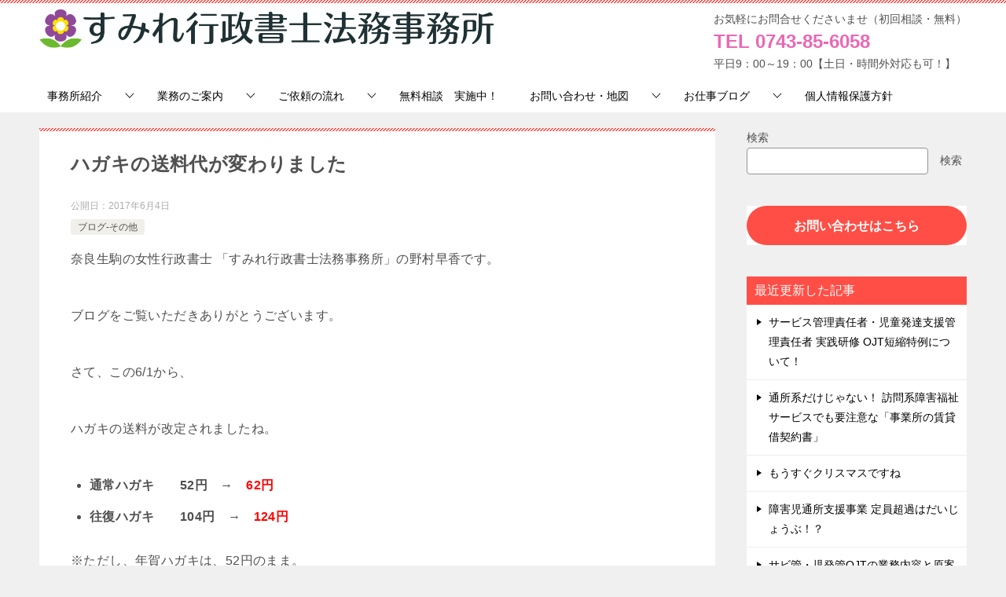

--- FILE ---
content_type: text/html; charset=UTF-8
request_url: https://sumire-houmu.com/others/hagakisouryou
body_size: 67036
content:
<!doctype html>
<html dir="ltr" lang="ja"
	prefix="og: https://ogp.me/ns#"  class="col2 layout-footer-show">
<head>
	<meta charset="UTF-8">
	<meta name="viewport" content="width=device-width, initial-scale=1">
	<link rel="profile" href="http://gmpg.org/xfn/11">

	<title>ハガキの送料代が変わりました | すみれ行政書士法務事務所｜奈良｜生駒市の相続・遺言・任意後見・会社設立 行政書士</title>

		<!-- All in One SEO 4.4.1 - aioseo.com -->
		<meta name="description" content="さて、この6/1から、 ハガキの送料が改定されましたね。 •通常ハガキ 52円 → 62円 •往復ハガキ 104円 → 124円 ※ただし、年賀ハガキは、52円のまま。 私は、メールより、アナログ的なハガキ・手紙が好きなので、 気をつけないといけません！！！" />
		<meta name="robots" content="max-image-preview:large" />
		<link rel="canonical" href="https://sumire-houmu.com/others/hagakisouryou/　" />
		<meta name="generator" content="All in One SEO (AIOSEO) 4.4.1" />
		<meta property="og:locale" content="ja_JP" />
		<meta property="og:site_name" content="すみれ行政書士法務事務所｜奈良｜生駒市の相続・遺言・任意後見・会社設立　行政書士 | 奈良｜生駒市の相続・遺言・任意後見・会社設立　行政書士奈良県生駒市の行政書士　【初回相談無料です】相続・遺言書・任意後見といった中高齢者の方の法的サポートから、会社設立・法人設立・会計記帳代行といった事業主様の起業・会計事務・法務サポートまで、身近な法務サポーターとして支援いたします。" />
		<meta property="og:type" content="article" />
		<meta property="og:title" content="ハガキの送料代が変わりました | すみれ行政書士法務事務所｜奈良｜生駒市の相続・遺言・任意後見・会社設立 行政書士" />
		<meta property="og:description" content="さて、この6/1から、 ハガキの送料が改定されましたね。 •通常ハガキ 52円 → 62円 •往復ハガキ 104円 → 124円 ※ただし、年賀ハガキは、52円のまま。 私は、メールより、アナログ的なハガキ・手紙が好きなので、 気をつけないといけません！！！" />
		<meta property="og:url" content="https://sumire-houmu.com/others/hagakisouryou/　" />
		<meta property="og:image" content="https://sumire-houmu.com/wp-content/uploads/2024/05/花屋号ロゴ画像.jpg" />
		<meta property="og:image:secure_url" content="https://sumire-houmu.com/wp-content/uploads/2024/05/花屋号ロゴ画像.jpg" />
		<meta property="article:published_time" content="2017-06-04T12:58:12+00:00" />
		<meta property="article:modified_time" content="2017-06-04T12:58:12+00:00" />
		<meta name="twitter:card" content="summary_large_image" />
		<meta name="twitter:title" content="ハガキの送料代が変わりました | すみれ行政書士法務事務所｜奈良｜生駒市の相続・遺言・任意後見・会社設立 行政書士" />
		<meta name="twitter:description" content="さて、この6/1から、 ハガキの送料が改定されましたね。 •通常ハガキ 52円 → 62円 •往復ハガキ 104円 → 124円 ※ただし、年賀ハガキは、52円のまま。 私は、メールより、アナログ的なハガキ・手紙が好きなので、 気をつけないといけません！！！" />
		<meta name="twitter:image" content="https://sumire-houmu.com/wp-content/uploads/2024/05/花屋号ロゴ画像.jpg" />
		<script type="application/ld+json" class="aioseo-schema">
			{"@context":"https:\/\/schema.org","@graph":[{"@type":"Article","@id":"https:\/\/sumire-houmu.com\/others\/hagakisouryou\/\u3000#article","name":"\u30cf\u30ac\u30ad\u306e\u9001\u6599\u4ee3\u304c\u5909\u308f\u308a\u307e\u3057\u305f | \u3059\u307f\u308c\u884c\u653f\u66f8\u58eb\u6cd5\u52d9\u4e8b\u52d9\u6240\uff5c\u5948\u826f\uff5c\u751f\u99d2\u5e02\u306e\u76f8\u7d9a\u30fb\u907a\u8a00\u30fb\u4efb\u610f\u5f8c\u898b\u30fb\u4f1a\u793e\u8a2d\u7acb \u884c\u653f\u66f8\u58eb","headline":"\u30cf\u30ac\u30ad\u306e\u9001\u6599\u4ee3\u304c\u5909\u308f\u308a\u307e\u3057\u305f","author":{"@id":"https:\/\/sumire-houmu.com\/author\/sumire-houmu#author"},"publisher":{"@id":"https:\/\/sumire-houmu.com\/#organization"},"image":{"@type":"ImageObject","url":"https:\/\/sumire-houmu.com\/wp-content\/uploads\/2024\/05\/\u82b1\u5c4b\u53f7\u30ed\u30b4\u753b\u50cf.jpg","@id":"https:\/\/sumire-houmu.com\/#articleImage","width":2186,"height":184},"datePublished":"2017-06-04T12:58:12+09:00","dateModified":"2017-06-04T12:58:12+09:00","inLanguage":"ja","mainEntityOfPage":{"@id":"https:\/\/sumire-houmu.com\/others\/hagakisouryou\/\u3000#webpage"},"isPartOf":{"@id":"https:\/\/sumire-houmu.com\/others\/hagakisouryou\/\u3000#webpage"},"articleSection":"\u30d6\u30ed\u30b0-\u305d\u306e\u4ed6"},{"@type":"BreadcrumbList","@id":"https:\/\/sumire-houmu.com\/others\/hagakisouryou\/\u3000#breadcrumblist","itemListElement":[{"@type":"ListItem","@id":"https:\/\/sumire-houmu.com\/#listItem","position":1,"item":{"@type":"WebPage","@id":"https:\/\/sumire-houmu.com\/","name":"\u30db\u30fc\u30e0","description":"\u76f8\u7d9a\u30fb\u907a\u8a00\u30fb\u4efb\u610f\u5f8c\u898b \u8a73\u3057\u304f\u306f\u3053\u3061\u3089 \u6cd5\u4eba\u8a2d\u7acb\u30fb\u8a18\u5e33\u4ee3\u884c \u8a73\u3057\u304f\u306f\u3053\u3061\u3089 \u8a31\u8a8d\u53ef\u7533\u8acb \u8a73\u3057\u304f\u306f\u3053\u3061\u3089 \u304a\u77e5\u3089\u305b","url":"https:\/\/sumire-houmu.com\/"},"nextItem":"https:\/\/sumire-houmu.com\/category\/others#listItem"},{"@type":"ListItem","@id":"https:\/\/sumire-houmu.com\/category\/others#listItem","position":2,"item":{"@type":"WebPage","@id":"https:\/\/sumire-houmu.com\/category\/others","name":"\u30d6\u30ed\u30b0-\u305d\u306e\u4ed6","description":"\u3055\u3066\u3001\u3053\u306e6\/1\u304b\u3089\u3001 \u30cf\u30ac\u30ad\u306e\u9001\u6599\u304c\u6539\u5b9a\u3055\u308c\u307e\u3057\u305f\u306d\u3002 \u2022\u901a\u5e38\u30cf\u30ac\u30ad 52\u5186 \u2192 62\u5186 \u2022\u5f80\u5fa9\u30cf\u30ac\u30ad 104\u5186 \u2192 124\u5186 \u203b\u305f\u3060\u3057\u3001\u5e74\u8cc0\u30cf\u30ac\u30ad\u306f\u300152\u5186\u306e\u307e\u307e\u3002 \u79c1\u306f\u3001\u30e1\u30fc\u30eb\u3088\u308a\u3001\u30a2\u30ca\u30ed\u30b0\u7684\u306a\u30cf\u30ac\u30ad\u30fb\u624b\u7d19\u304c\u597d\u304d\u306a\u306e\u3067\u3001 \u6c17\u3092\u3064\u3051\u306a\u3044\u3068\u3044\u3051\u307e\u305b\u3093\uff01\uff01\uff01","url":"https:\/\/sumire-houmu.com\/category\/others"},"nextItem":"https:\/\/sumire-houmu.com\/others\/hagakisouryou\/#listItem","previousItem":"https:\/\/sumire-houmu.com\/#listItem"},{"@type":"ListItem","@id":"https:\/\/sumire-houmu.com\/others\/hagakisouryou\/#listItem","position":3,"item":{"@type":"WebPage","@id":"https:\/\/sumire-houmu.com\/others\/hagakisouryou\/","name":"\u30cf\u30ac\u30ad\u306e\u9001\u6599\u4ee3\u304c\u5909\u308f\u308a\u307e\u3057\u305f","description":"\u3055\u3066\u3001\u3053\u306e6\/1\u304b\u3089\u3001 \u30cf\u30ac\u30ad\u306e\u9001\u6599\u304c\u6539\u5b9a\u3055\u308c\u307e\u3057\u305f\u306d\u3002 \u2022\u901a\u5e38\u30cf\u30ac\u30ad 52\u5186 \u2192 62\u5186 \u2022\u5f80\u5fa9\u30cf\u30ac\u30ad 104\u5186 \u2192 124\u5186 \u203b\u305f\u3060\u3057\u3001\u5e74\u8cc0\u30cf\u30ac\u30ad\u306f\u300152\u5186\u306e\u307e\u307e\u3002 \u79c1\u306f\u3001\u30e1\u30fc\u30eb\u3088\u308a\u3001\u30a2\u30ca\u30ed\u30b0\u7684\u306a\u30cf\u30ac\u30ad\u30fb\u624b\u7d19\u304c\u597d\u304d\u306a\u306e\u3067\u3001 \u6c17\u3092\u3064\u3051\u306a\u3044\u3068\u3044\u3051\u307e\u305b\u3093\uff01\uff01\uff01","url":"https:\/\/sumire-houmu.com\/others\/hagakisouryou\/"},"previousItem":"https:\/\/sumire-houmu.com\/category\/others#listItem"}]},{"@type":"Organization","@id":"https:\/\/sumire-houmu.com\/#organization","name":"\u3059\u307f\u308c\u884c\u653f\u66f8\u58eb\u6cd5\u52d9\u4e8b\u52d9\u6240\uff5c\u5948\u826f\uff5c\u751f\u99d2\u5e02\u306e\u76f8\u7d9a\u30fb\u907a\u8a00\u30fb\u4efb\u610f\u5f8c\u898b\u30fb\u4f1a\u793e\u8a2d\u7acb\u3000\u884c\u653f\u66f8\u58eb","url":"https:\/\/sumire-houmu.com\/","logo":{"@type":"ImageObject","url":"https:\/\/sumire-houmu.com\/wp-content\/uploads\/2024\/05\/\u82b1\u5c4b\u53f7\u30ed\u30b4\u753b\u50cf.jpg","@id":"https:\/\/sumire-houmu.com\/#organizationLogo","width":2186,"height":184},"image":{"@id":"https:\/\/sumire-houmu.com\/#organizationLogo"}},{"@type":"Person","@id":"https:\/\/sumire-houmu.com\/author\/sumire-houmu#author","url":"https:\/\/sumire-houmu.com\/author\/sumire-houmu","name":"sumire-houmu","image":{"@type":"ImageObject","@id":"https:\/\/sumire-houmu.com\/others\/hagakisouryou\/\u3000#authorImage","url":"https:\/\/secure.gravatar.com\/avatar\/868d4293c9026895d967d05faa7994a9?s=96&d=mm&r=g","width":96,"height":96,"caption":"sumire-houmu"}},{"@type":"WebPage","@id":"https:\/\/sumire-houmu.com\/others\/hagakisouryou\/\u3000#webpage","url":"https:\/\/sumire-houmu.com\/others\/hagakisouryou\/\u3000","name":"\u30cf\u30ac\u30ad\u306e\u9001\u6599\u4ee3\u304c\u5909\u308f\u308a\u307e\u3057\u305f | \u3059\u307f\u308c\u884c\u653f\u66f8\u58eb\u6cd5\u52d9\u4e8b\u52d9\u6240\uff5c\u5948\u826f\uff5c\u751f\u99d2\u5e02\u306e\u76f8\u7d9a\u30fb\u907a\u8a00\u30fb\u4efb\u610f\u5f8c\u898b\u30fb\u4f1a\u793e\u8a2d\u7acb \u884c\u653f\u66f8\u58eb","description":"\u3055\u3066\u3001\u3053\u306e6\/1\u304b\u3089\u3001 \u30cf\u30ac\u30ad\u306e\u9001\u6599\u304c\u6539\u5b9a\u3055\u308c\u307e\u3057\u305f\u306d\u3002 \u2022\u901a\u5e38\u30cf\u30ac\u30ad 52\u5186 \u2192 62\u5186 \u2022\u5f80\u5fa9\u30cf\u30ac\u30ad 104\u5186 \u2192 124\u5186 \u203b\u305f\u3060\u3057\u3001\u5e74\u8cc0\u30cf\u30ac\u30ad\u306f\u300152\u5186\u306e\u307e\u307e\u3002 \u79c1\u306f\u3001\u30e1\u30fc\u30eb\u3088\u308a\u3001\u30a2\u30ca\u30ed\u30b0\u7684\u306a\u30cf\u30ac\u30ad\u30fb\u624b\u7d19\u304c\u597d\u304d\u306a\u306e\u3067\u3001 \u6c17\u3092\u3064\u3051\u306a\u3044\u3068\u3044\u3051\u307e\u305b\u3093\uff01\uff01\uff01","inLanguage":"ja","isPartOf":{"@id":"https:\/\/sumire-houmu.com\/#website"},"breadcrumb":{"@id":"https:\/\/sumire-houmu.com\/others\/hagakisouryou\/\u3000#breadcrumblist"},"author":{"@id":"https:\/\/sumire-houmu.com\/author\/sumire-houmu#author"},"creator":{"@id":"https:\/\/sumire-houmu.com\/author\/sumire-houmu#author"},"datePublished":"2017-06-04T12:58:12+09:00","dateModified":"2017-06-04T12:58:12+09:00"},{"@type":"WebSite","@id":"https:\/\/sumire-houmu.com\/#website","url":"https:\/\/sumire-houmu.com\/","name":"\u3059\u307f\u308c\u884c\u653f\u66f8\u58eb\u6cd5\u52d9\u4e8b\u52d9\u6240\uff5c\u5948\u826f\uff5c\u751f\u99d2\u5e02\u306e\u76f8\u7d9a\u30fb\u907a\u8a00\u30fb\u4efb\u610f\u5f8c\u898b\u30fb\u4f1a\u793e\u8a2d\u7acb\u3000\u884c\u653f\u66f8\u58eb","description":"\u5948\u826f\uff5c\u751f\u99d2\u5e02\u306e\u76f8\u7d9a\u30fb\u907a\u8a00\u30fb\u4efb\u610f\u5f8c\u898b\u30fb\u4f1a\u793e\u8a2d\u7acb\u3000\u884c\u653f\u66f8\u58eb\u5948\u826f\u770c\u751f\u99d2\u5e02\u306e\u884c\u653f\u66f8\u58eb\u3000\u3010\u521d\u56de\u76f8\u8ac7\u7121\u6599\u3067\u3059\u3011\u76f8\u7d9a\u30fb\u907a\u8a00\u66f8\u30fb\u4efb\u610f\u5f8c\u898b\u3068\u3044\u3063\u305f\u4e2d\u9ad8\u9f62\u8005\u306e\u65b9\u306e\u6cd5\u7684\u30b5\u30dd\u30fc\u30c8\u304b\u3089\u3001\u4f1a\u793e\u8a2d\u7acb\u30fb\u6cd5\u4eba\u8a2d\u7acb\u30fb\u4f1a\u8a08\u8a18\u5e33\u4ee3\u884c\u3068\u3044\u3063\u305f\u4e8b\u696d\u4e3b\u69d8\u306e\u8d77\u696d\u30fb\u4f1a\u8a08\u4e8b\u52d9\u30fb\u6cd5\u52d9\u30b5\u30dd\u30fc\u30c8\u307e\u3067\u3001\u8eab\u8fd1\u306a\u6cd5\u52d9\u30b5\u30dd\u30fc\u30bf\u30fc\u3068\u3057\u3066\u652f\u63f4\u3044\u305f\u3057\u307e\u3059\u3002","inLanguage":"ja","publisher":{"@id":"https:\/\/sumire-houmu.com\/#organization"}}]}
		</script>
		<!-- All in One SEO -->

	<script>
		var shf = 1;
		var lso = 1;
		var ajaxurl = 'https://sumire-houmu.com/wp-admin/admin-ajax.php';
		var sns_cnt = false;
				var slider_pause_time = 3000;
			</script>
	<link rel="alternate" type="application/rss+xml" title="すみれ行政書士法務事務所｜奈良｜生駒市の相続・遺言・任意後見・会社設立　行政書士 &raquo; フィード" href="https://sumire-houmu.com/feed" />
<link rel="alternate" type="application/rss+xml" title="すみれ行政書士法務事務所｜奈良｜生駒市の相続・遺言・任意後見・会社設立　行政書士 &raquo; コメントフィード" href="https://sumire-houmu.com/comments/feed" />
<link rel="alternate" type="application/rss+xml" title="すみれ行政書士法務事務所｜奈良｜生駒市の相続・遺言・任意後見・会社設立　行政書士 &raquo; ハガキの送料代が変わりました のコメントのフィード" href="https://sumire-houmu.com/others/hagakisouryou/　/feed" />
<script type="text/javascript">
window._wpemojiSettings = {"baseUrl":"https:\/\/s.w.org\/images\/core\/emoji\/14.0.0\/72x72\/","ext":".png","svgUrl":"https:\/\/s.w.org\/images\/core\/emoji\/14.0.0\/svg\/","svgExt":".svg","source":{"concatemoji":"https:\/\/sumire-houmu.com\/wp-includes\/js\/wp-emoji-release.min.js?ver=6.2.8"}};
/*! This file is auto-generated */
!function(e,a,t){var n,r,o,i=a.createElement("canvas"),p=i.getContext&&i.getContext("2d");function s(e,t){p.clearRect(0,0,i.width,i.height),p.fillText(e,0,0);e=i.toDataURL();return p.clearRect(0,0,i.width,i.height),p.fillText(t,0,0),e===i.toDataURL()}function c(e){var t=a.createElement("script");t.src=e,t.defer=t.type="text/javascript",a.getElementsByTagName("head")[0].appendChild(t)}for(o=Array("flag","emoji"),t.supports={everything:!0,everythingExceptFlag:!0},r=0;r<o.length;r++)t.supports[o[r]]=function(e){if(p&&p.fillText)switch(p.textBaseline="top",p.font="600 32px Arial",e){case"flag":return s("\ud83c\udff3\ufe0f\u200d\u26a7\ufe0f","\ud83c\udff3\ufe0f\u200b\u26a7\ufe0f")?!1:!s("\ud83c\uddfa\ud83c\uddf3","\ud83c\uddfa\u200b\ud83c\uddf3")&&!s("\ud83c\udff4\udb40\udc67\udb40\udc62\udb40\udc65\udb40\udc6e\udb40\udc67\udb40\udc7f","\ud83c\udff4\u200b\udb40\udc67\u200b\udb40\udc62\u200b\udb40\udc65\u200b\udb40\udc6e\u200b\udb40\udc67\u200b\udb40\udc7f");case"emoji":return!s("\ud83e\udef1\ud83c\udffb\u200d\ud83e\udef2\ud83c\udfff","\ud83e\udef1\ud83c\udffb\u200b\ud83e\udef2\ud83c\udfff")}return!1}(o[r]),t.supports.everything=t.supports.everything&&t.supports[o[r]],"flag"!==o[r]&&(t.supports.everythingExceptFlag=t.supports.everythingExceptFlag&&t.supports[o[r]]);t.supports.everythingExceptFlag=t.supports.everythingExceptFlag&&!t.supports.flag,t.DOMReady=!1,t.readyCallback=function(){t.DOMReady=!0},t.supports.everything||(n=function(){t.readyCallback()},a.addEventListener?(a.addEventListener("DOMContentLoaded",n,!1),e.addEventListener("load",n,!1)):(e.attachEvent("onload",n),a.attachEvent("onreadystatechange",function(){"complete"===a.readyState&&t.readyCallback()})),(e=t.source||{}).concatemoji?c(e.concatemoji):e.wpemoji&&e.twemoji&&(c(e.twemoji),c(e.wpemoji)))}(window,document,window._wpemojiSettings);
</script>
<style type="text/css">
img.wp-smiley,
img.emoji {
	display: inline !important;
	border: none !important;
	box-shadow: none !important;
	height: 1em !important;
	width: 1em !important;
	margin: 0 0.07em !important;
	vertical-align: -0.1em !important;
	background: none !important;
	padding: 0 !important;
}
</style>
	<link rel='stylesheet' id='wp-block-library-css' href='https://sumire-houmu.com/wp-includes/css/dist/block-library/style.min.css?ver=6.2.8' type='text/css' media='all' />
<link rel='stylesheet' id='classic-theme-styles-css' href='https://sumire-houmu.com/wp-includes/css/classic-themes.min.css?ver=6.2.8' type='text/css' media='all' />
<style id='global-styles-inline-css' type='text/css'>
body{--wp--preset--color--black: #000000;--wp--preset--color--cyan-bluish-gray: #abb8c3;--wp--preset--color--white: #ffffff;--wp--preset--color--pale-pink: #f78da7;--wp--preset--color--vivid-red: #cf2e2e;--wp--preset--color--luminous-vivid-orange: #ff6900;--wp--preset--color--luminous-vivid-amber: #fcb900;--wp--preset--color--light-green-cyan: #7bdcb5;--wp--preset--color--vivid-green-cyan: #00d084;--wp--preset--color--pale-cyan-blue: #8ed1fc;--wp--preset--color--vivid-cyan-blue: #0693e3;--wp--preset--color--vivid-purple: #9b51e0;--wp--preset--gradient--vivid-cyan-blue-to-vivid-purple: linear-gradient(135deg,rgba(6,147,227,1) 0%,rgb(155,81,224) 100%);--wp--preset--gradient--light-green-cyan-to-vivid-green-cyan: linear-gradient(135deg,rgb(122,220,180) 0%,rgb(0,208,130) 100%);--wp--preset--gradient--luminous-vivid-amber-to-luminous-vivid-orange: linear-gradient(135deg,rgba(252,185,0,1) 0%,rgba(255,105,0,1) 100%);--wp--preset--gradient--luminous-vivid-orange-to-vivid-red: linear-gradient(135deg,rgba(255,105,0,1) 0%,rgb(207,46,46) 100%);--wp--preset--gradient--very-light-gray-to-cyan-bluish-gray: linear-gradient(135deg,rgb(238,238,238) 0%,rgb(169,184,195) 100%);--wp--preset--gradient--cool-to-warm-spectrum: linear-gradient(135deg,rgb(74,234,220) 0%,rgb(151,120,209) 20%,rgb(207,42,186) 40%,rgb(238,44,130) 60%,rgb(251,105,98) 80%,rgb(254,248,76) 100%);--wp--preset--gradient--blush-light-purple: linear-gradient(135deg,rgb(255,206,236) 0%,rgb(152,150,240) 100%);--wp--preset--gradient--blush-bordeaux: linear-gradient(135deg,rgb(254,205,165) 0%,rgb(254,45,45) 50%,rgb(107,0,62) 100%);--wp--preset--gradient--luminous-dusk: linear-gradient(135deg,rgb(255,203,112) 0%,rgb(199,81,192) 50%,rgb(65,88,208) 100%);--wp--preset--gradient--pale-ocean: linear-gradient(135deg,rgb(255,245,203) 0%,rgb(182,227,212) 50%,rgb(51,167,181) 100%);--wp--preset--gradient--electric-grass: linear-gradient(135deg,rgb(202,248,128) 0%,rgb(113,206,126) 100%);--wp--preset--gradient--midnight: linear-gradient(135deg,rgb(2,3,129) 0%,rgb(40,116,252) 100%);--wp--preset--duotone--dark-grayscale: url('#wp-duotone-dark-grayscale');--wp--preset--duotone--grayscale: url('#wp-duotone-grayscale');--wp--preset--duotone--purple-yellow: url('#wp-duotone-purple-yellow');--wp--preset--duotone--blue-red: url('#wp-duotone-blue-red');--wp--preset--duotone--midnight: url('#wp-duotone-midnight');--wp--preset--duotone--magenta-yellow: url('#wp-duotone-magenta-yellow');--wp--preset--duotone--purple-green: url('#wp-duotone-purple-green');--wp--preset--duotone--blue-orange: url('#wp-duotone-blue-orange');--wp--preset--font-size--small: 13px;--wp--preset--font-size--medium: 20px;--wp--preset--font-size--large: 36px;--wp--preset--font-size--x-large: 42px;--wp--preset--spacing--20: 0.44rem;--wp--preset--spacing--30: 0.67rem;--wp--preset--spacing--40: 1rem;--wp--preset--spacing--50: 1.5rem;--wp--preset--spacing--60: 2.25rem;--wp--preset--spacing--70: 3.38rem;--wp--preset--spacing--80: 5.06rem;--wp--preset--shadow--natural: 6px 6px 9px rgba(0, 0, 0, 0.2);--wp--preset--shadow--deep: 12px 12px 50px rgba(0, 0, 0, 0.4);--wp--preset--shadow--sharp: 6px 6px 0px rgba(0, 0, 0, 0.2);--wp--preset--shadow--outlined: 6px 6px 0px -3px rgba(255, 255, 255, 1), 6px 6px rgba(0, 0, 0, 1);--wp--preset--shadow--crisp: 6px 6px 0px rgba(0, 0, 0, 1);}:where(.is-layout-flex){gap: 0.5em;}body .is-layout-flow > .alignleft{float: left;margin-inline-start: 0;margin-inline-end: 2em;}body .is-layout-flow > .alignright{float: right;margin-inline-start: 2em;margin-inline-end: 0;}body .is-layout-flow > .aligncenter{margin-left: auto !important;margin-right: auto !important;}body .is-layout-constrained > .alignleft{float: left;margin-inline-start: 0;margin-inline-end: 2em;}body .is-layout-constrained > .alignright{float: right;margin-inline-start: 2em;margin-inline-end: 0;}body .is-layout-constrained > .aligncenter{margin-left: auto !important;margin-right: auto !important;}body .is-layout-constrained > :where(:not(.alignleft):not(.alignright):not(.alignfull)){max-width: var(--wp--style--global--content-size);margin-left: auto !important;margin-right: auto !important;}body .is-layout-constrained > .alignwide{max-width: var(--wp--style--global--wide-size);}body .is-layout-flex{display: flex;}body .is-layout-flex{flex-wrap: wrap;align-items: center;}body .is-layout-flex > *{margin: 0;}:where(.wp-block-columns.is-layout-flex){gap: 2em;}.has-black-color{color: var(--wp--preset--color--black) !important;}.has-cyan-bluish-gray-color{color: var(--wp--preset--color--cyan-bluish-gray) !important;}.has-white-color{color: var(--wp--preset--color--white) !important;}.has-pale-pink-color{color: var(--wp--preset--color--pale-pink) !important;}.has-vivid-red-color{color: var(--wp--preset--color--vivid-red) !important;}.has-luminous-vivid-orange-color{color: var(--wp--preset--color--luminous-vivid-orange) !important;}.has-luminous-vivid-amber-color{color: var(--wp--preset--color--luminous-vivid-amber) !important;}.has-light-green-cyan-color{color: var(--wp--preset--color--light-green-cyan) !important;}.has-vivid-green-cyan-color{color: var(--wp--preset--color--vivid-green-cyan) !important;}.has-pale-cyan-blue-color{color: var(--wp--preset--color--pale-cyan-blue) !important;}.has-vivid-cyan-blue-color{color: var(--wp--preset--color--vivid-cyan-blue) !important;}.has-vivid-purple-color{color: var(--wp--preset--color--vivid-purple) !important;}.has-black-background-color{background-color: var(--wp--preset--color--black) !important;}.has-cyan-bluish-gray-background-color{background-color: var(--wp--preset--color--cyan-bluish-gray) !important;}.has-white-background-color{background-color: var(--wp--preset--color--white) !important;}.has-pale-pink-background-color{background-color: var(--wp--preset--color--pale-pink) !important;}.has-vivid-red-background-color{background-color: var(--wp--preset--color--vivid-red) !important;}.has-luminous-vivid-orange-background-color{background-color: var(--wp--preset--color--luminous-vivid-orange) !important;}.has-luminous-vivid-amber-background-color{background-color: var(--wp--preset--color--luminous-vivid-amber) !important;}.has-light-green-cyan-background-color{background-color: var(--wp--preset--color--light-green-cyan) !important;}.has-vivid-green-cyan-background-color{background-color: var(--wp--preset--color--vivid-green-cyan) !important;}.has-pale-cyan-blue-background-color{background-color: var(--wp--preset--color--pale-cyan-blue) !important;}.has-vivid-cyan-blue-background-color{background-color: var(--wp--preset--color--vivid-cyan-blue) !important;}.has-vivid-purple-background-color{background-color: var(--wp--preset--color--vivid-purple) !important;}.has-black-border-color{border-color: var(--wp--preset--color--black) !important;}.has-cyan-bluish-gray-border-color{border-color: var(--wp--preset--color--cyan-bluish-gray) !important;}.has-white-border-color{border-color: var(--wp--preset--color--white) !important;}.has-pale-pink-border-color{border-color: var(--wp--preset--color--pale-pink) !important;}.has-vivid-red-border-color{border-color: var(--wp--preset--color--vivid-red) !important;}.has-luminous-vivid-orange-border-color{border-color: var(--wp--preset--color--luminous-vivid-orange) !important;}.has-luminous-vivid-amber-border-color{border-color: var(--wp--preset--color--luminous-vivid-amber) !important;}.has-light-green-cyan-border-color{border-color: var(--wp--preset--color--light-green-cyan) !important;}.has-vivid-green-cyan-border-color{border-color: var(--wp--preset--color--vivid-green-cyan) !important;}.has-pale-cyan-blue-border-color{border-color: var(--wp--preset--color--pale-cyan-blue) !important;}.has-vivid-cyan-blue-border-color{border-color: var(--wp--preset--color--vivid-cyan-blue) !important;}.has-vivid-purple-border-color{border-color: var(--wp--preset--color--vivid-purple) !important;}.has-vivid-cyan-blue-to-vivid-purple-gradient-background{background: var(--wp--preset--gradient--vivid-cyan-blue-to-vivid-purple) !important;}.has-light-green-cyan-to-vivid-green-cyan-gradient-background{background: var(--wp--preset--gradient--light-green-cyan-to-vivid-green-cyan) !important;}.has-luminous-vivid-amber-to-luminous-vivid-orange-gradient-background{background: var(--wp--preset--gradient--luminous-vivid-amber-to-luminous-vivid-orange) !important;}.has-luminous-vivid-orange-to-vivid-red-gradient-background{background: var(--wp--preset--gradient--luminous-vivid-orange-to-vivid-red) !important;}.has-very-light-gray-to-cyan-bluish-gray-gradient-background{background: var(--wp--preset--gradient--very-light-gray-to-cyan-bluish-gray) !important;}.has-cool-to-warm-spectrum-gradient-background{background: var(--wp--preset--gradient--cool-to-warm-spectrum) !important;}.has-blush-light-purple-gradient-background{background: var(--wp--preset--gradient--blush-light-purple) !important;}.has-blush-bordeaux-gradient-background{background: var(--wp--preset--gradient--blush-bordeaux) !important;}.has-luminous-dusk-gradient-background{background: var(--wp--preset--gradient--luminous-dusk) !important;}.has-pale-ocean-gradient-background{background: var(--wp--preset--gradient--pale-ocean) !important;}.has-electric-grass-gradient-background{background: var(--wp--preset--gradient--electric-grass) !important;}.has-midnight-gradient-background{background: var(--wp--preset--gradient--midnight) !important;}.has-small-font-size{font-size: var(--wp--preset--font-size--small) !important;}.has-medium-font-size{font-size: var(--wp--preset--font-size--medium) !important;}.has-large-font-size{font-size: var(--wp--preset--font-size--large) !important;}.has-x-large-font-size{font-size: var(--wp--preset--font-size--x-large) !important;}
.wp-block-navigation a:where(:not(.wp-element-button)){color: inherit;}
:where(.wp-block-columns.is-layout-flex){gap: 2em;}
.wp-block-pullquote{font-size: 1.5em;line-height: 1.6;}
</style>
<link rel='stylesheet' id='contact-form-7-css' href='https://sumire-houmu.com/wp-content/plugins/contact-form-7/includes/css/styles.css?ver=5.8' type='text/css' media='all' />
<link rel='stylesheet' id='keni-style-css' href='https://sumire-houmu.com/wp-content/themes/keni8-child/style.css?ver=6.2.8' type='text/css' media='all' />
<link rel='stylesheet' id='keni_base-css' href='https://sumire-houmu.com/wp-content/themes/keni80_wp_standard_all_202305221251/base.css?ver=6.2.8' type='text/css' media='all' />
<link rel='stylesheet' id='keni-advanced-css' href='https://sumire-houmu.com/wp-content/themes/keni80_wp_standard_all_202305221251/advanced.css?ver=6.2.8' type='text/css' media='all' />
<link rel='stylesheet' id='my-keni_base-css' href='https://sumire-houmu.com/wp-content/themes/keni8-child/base.css?ver=6.2.8' type='text/css' media='all' />
<link rel='stylesheet' id='my-keni-advanced-css' href='https://sumire-houmu.com/wp-content/themes/keni8-child/advanced.css?ver=6.2.8' type='text/css' media='all' />
<link rel='stylesheet' id='tablepress-default-css' href='https://sumire-houmu.com/wp-content/plugins/tablepress/css/build/default.css?ver=2.1.5' type='text/css' media='all' />
<style id='keni_customized_css-inline-css' type='text/css'>
.color01{color: #e3504c;}.color02{color: #ff4e46;}.color03{color: #ffc9c7;}.color04{color: #fde7e7;}.color05{color: #ffeeee;}.color06{color: #ffe0de;}.color07{color: #ff4e46;}q{background: #ffe0de;}table:not(.review-table) thead th{border-color: #ff4e46;background-color: #ff4e46;}a:hover,a:active,a:focus{color: #e3504c;}.keni-header_wrap{background-image: linear-gradient(-45deg,#fff 25%,#ff4e46 25%, #ff4e46 50%,#fff 50%, #fff 75%,#ff4e46 75%, #ff4e46);}.keni-header_cont .header-mail .btn_header{color: #e3504c;}.site-title > a span{color: #e3504c;}.keni-breadcrumb-list li a:hover,.keni-breadcrumb-list li a:active,.keni-breadcrumb-list li a:focus{color: #e3504c;}.keni-section h1:not(.title_no-style){background-image: linear-gradient(-45deg,#fff 25%,#ff4e46 25%, #ff4e46 50%,#fff 50%, #fff 75%,#ff4e46 75%, #ff4e46);}.archive_title{background-image: linear-gradient(-45deg,#fff 25%,#ff4e46 25%, #ff4e46 50%,#fff 50%, #fff 75%,#ff4e46 75%, #ff4e46);} h2:not(.title_no-style){background: #ff4e46;}.profile-box-title {background: #ff4e46;}.keni-related-title {background: #ff4e46;}.comments-area h2 {background: #ff4e46;}h3:not(.title_no-style){border-top-color: #ff4e46;border-bottom-color: #ff4e46;color: #e3504c;}h4:not(.title_no-style){border-bottom-color: #ff4e46;color: #e3504c;}h5:not(.title_no-style){color: #e3504c;}.keni-section h1 a:hover,.keni-section h1 a:active,.keni-section h1 a:focus,.keni-section h3 a:hover,.keni-section h3 a:active,.keni-section h3 a:focus,.keni-section h4 a:hover,.keni-section h4 a:active,.keni-section h4 a:focus,.keni-section h5 a:hover,.keni-section h5 a:active,.keni-section h5 a:focus,.keni-section h6 a:hover,.keni-section h6 a:active,.keni-section h6 a:focus{color: #e3504c;}.keni-section .sub-section_title {background: #ff4e46;}[id^='block'].keni-section_wrap.widget_block .keni-section h2{background: #ff4e46;}.btn_style01{border-color: #e3504c;color: #e3504c;}.btn_style02{border-color: #e3504c;color: #e3504c;}.btn_style03{background: #ff4e46;}.entry-list .entry_title a:hover,.entry-list .entry_title a:active,.entry-list .entry_title a:focus{color: #e3504c;}.ently_read-more .btn{border-color: #e3504c;color: #e3504c;}.profile-box{background-color: #ffeeee;}.advance-billing-box_next-title{color: #ffc9c7;}.step-chart li:nth-child(2){background-color: #fde7e7;}.step-chart_style01 li:nth-child(2)::after,.step-chart_style02 li:nth-child(2)::after{border-top-color: #fde7e7;}.step-chart li:nth-child(3){background-color: #ffc9c7;}.step-chart_style01 li:nth-child(3)::after,.step-chart_style02 li:nth-child(3)::after{border-top-color: #ffc9c7;}.step-chart li:nth-child(4){background-color: #ff4e46;}.step-chart_style01 li:nth-child(4)::after,.step-chart_style02 li:nth-child(4)::after{border-top-color: #ff4e46;}.toc-area_inner .toc-area_list > li::before{background: #ff4e46;}.toc_title{color: #e3504c;}.list_style02 li::before{background: #ff4e46;}.dl_style02 dt{background: #ff4e46;}.dl_style02 dd{background: #fde7e7;}.accordion-list dt{background: #ff4e46;}.ranking-list .review_desc_title{color: #e3504c;}.review_desc{background-color: #ffeeee;}.item-box .item-box_title{color: #e3504c;}.item-box02{background-image: linear-gradient(-45deg,#fff 25%,#ff4e46 25%, #ff4e46 50%,#fff 50%, #fff 75%,#ff4e46 75%, #ff4e46);}.item-box02 .item-box_inner{background-color: #ffeeee;}.item-box02 .item-box_title{background-color: #ff4e46;}.item-box03 .item-box_title{background-color: #ff4e46;}.box_style01{background-image: linear-gradient(-45deg,#fff 25%,#ff4e46 25%, #ff4e46 50%,#fff 50%, #fff 75%,#ff4e46 75%, #ff4e46);}.box_style01 .box_inner{background-color: #ffeeee;}.box_style03{background: #ffeeee;}.box_style06{background-color: #ffeeee;}.cast-box{background-image: linear-gradient(-45deg,#fff 25%,#ff4e46 25%, #ff4e46 50%,#fff 50%, #fff 75%,#ff4e46 75%, #ff4e46);}.cast-box .cast_name,.cast-box_sub .cast_name{color: #e3504c;}.widget .cast-box_sub .cast-box_sub_title{background-image: linear-gradient(-45deg,#ff4e46 25%, #ff4e46 50%,#fff 50%, #fff 75%,#ff4e46 75%, #ff4e46);}.voice_styl02{background-color: #ffeeee;}.voice_styl03{background-image: linear-gradient(-45deg,#fff 25%,#ffeeee 25%, #ffeeee 50%,#fff 50%, #fff 75%,#ffeeee 75%, #ffeeee);}.voice-box .voice_title{color: #e3504c;}.chat_style02 .bubble{background-color: #ff4e46;}.chat_style02 .bubble .bubble_in{border-color: #ff4e46;}.related-entry-list .related-entry_title a:hover,.related-entry-list .related-entry_title a:active,.related-entry-list .related-entry_title a:focus{color: #e3504c;}.interval01 span{background-color: #ff4e46;}.interval02 span{background-color: #ff4e46;}.page-nav .current,.page-nav li a:hover,.page-nav li a:active,.page-nav li a:focus{background: #ff4e46;}.page-nav-bf .page-nav_next:hover,.page-nav-bf .page-nav_next:active,.page-nav-bf .page-nav_next:focus,.page-nav-bf .page-nav_prev:hover,.page-nav-bf .page-nav_prev:active,.page-nav-bf .page-nav_prev:focus{color: #e3504c;}.nav-links .nav-next a:hover, .nav-links .nav-next a:active, .nav-links .nav-next a:focus, .nav-links .nav-previous a:hover, .nav-links .nav-previous a:active, .nav-links .nav-previous a:focus {color: #e3504c; text-decoration: 'underline'; }.commentary-box .commentary-box_title{color: #ff4e46;}.calendar tfoot td a:hover,.calendar tfoot td a:active,.calendar tfoot td a:focus{color: #e3504c;}.form-mailmaga .form-mailmaga_title{color: #ff4e46;}.form-login .form-login_title{color: #ff4e46;}.form-login-item .form-login_title{color: #ff4e46;}.contact-box{background-image: linear-gradient(-45deg,#fff 25%, #ff4e46 25%, #ff4e46 50%,#fff 50%, #fff 75%,#ff4e46 75%, #ff4e46);}.contact-box_inner{background-color: #ffeeee;}.contact-box .contact-box-title{background-color: #ff4e46;}.contact-box_tel{color: #e3504c;}.widget_recent_entries .keni-section ul li a:hover,.widget_recent_entries .keni-section ul li a:active,.widget_recent_entries .keni-section ul li a:focus,.widget_archive .keni-section > ul li a:hover,.widget_archive .keni-section > ul li a:active,.widget_archive .keni-section > ul li a:focus,.widget_categories .keni-section > ul li a:hover,.widget_categories .keni-section > ul li a:active,.widget_categories .keni-section > ul li a:focus,.widget_nav_menu .keni-section ul li a:hover,.widget_nav_menu .keni-section ul li a:active,.widget_nav_menu .keni-section ul li a:focus{color: #e3504c;}.tagcloud a::before{color: #e3504c;}.widget_recent_entries_img .list_widget_recent_entries_img .widget_recent_entries_img_entry_title a:hover,.widget_recent_entries_img .list_widget_recent_entries_img .widget_recent_entries_img_entry_title a:active,.widget_recent_entries_img .list_widget_recent_entries_img .widget_recent_entries_img_entry_title a:focus{color: #e3504c;}.keni-link-card_title a:hover,.keni-link-card_title a:active,.keni-link-card_title a:focus{color: #e3504c;}@media (min-width : 768px){.keni-gnav_inner li a:hover,.keni-gnav_inner li a:active,.keni-gnav_inner li a:focus{border-bottom-color: #ff4e46;}.step-chart_style02 li:nth-child(2)::after{border-left-color: #fde7e7;}.step-chart_style02 li:nth-child(3)::after{border-left-color: #ffc9c7;}.step-chart_style02 li:nth-child(4)::after{border-left-color: #ff4e46;}.col1 .contact-box_tel{color: #e3504c;}.step-chart_style02 li:nth-child(1)::after,.step-chart_style02 li:nth-child(2)::after,.step-chart_style02 li:nth-child(3)::after,.step-chart_style02 li:nth-child(4)::after{border-top-color: transparent;}}@media (min-width : 920px){.contact-box_tel{color: #e3504c;}}
</style>
<link rel="canonical" href="https://sumire-houmu.com/others/hagakisouryou/　" />
<link rel="https://api.w.org/" href="https://sumire-houmu.com/wp-json/" /><link rel="alternate" type="application/json" href="https://sumire-houmu.com/wp-json/wp/v2/posts/1079" /><link rel="EditURI" type="application/rsd+xml" title="RSD" href="https://sumire-houmu.com/xmlrpc.php?rsd" />
<link rel='shortlink' href='https://sumire-houmu.com/?p=1079' />
<link rel="alternate" type="application/json+oembed" href="https://sumire-houmu.com/wp-json/oembed/1.0/embed?url=https%3A%2F%2Fsumire-houmu.com%2Fothers%2Fhagakisouryou%2F%E3%80%80" />
<link rel="alternate" type="text/xml+oembed" href="https://sumire-houmu.com/wp-json/oembed/1.0/embed?url=https%3A%2F%2Fsumire-houmu.com%2Fothers%2Fhagakisouryou%2F%E3%80%80&#038;format=xml" />
<meta name="description" content="奈良生駒の女性行政書士 「すみれ行政書士法務事務所」の野村早香です。 ブログをご覧いただきありがとうございます。 さて、この6/1から、 ハガキの送料が改定されましたね。 通常ハガキ　　52円　→　62円 往復ハガキ　　 …">
		<!--OGP-->
		<meta property="og:type" content="article" />
<meta property="og:url" content="https://sumire-houmu.com/others/hagakisouryou/　" />
		<meta property="og:title" content="ハガキの送料代が変わりました | すみれ行政書士法務事務所｜奈良｜生駒市の相続・遺言・任意後見・会社設立 行政書士"/>
		<meta property="og:description" content="奈良生駒の女性行政書士 「すみれ行政書士法務事務所」の野村早香です。 ブログをご覧いただきありがとうございます。 さて、この6/1から、 ハガキの送料が改定されましたね。 通常ハガキ　　52円　→　62円 往復ハガキ　　 …">
		<meta property="og:site_name" content="すみれ行政書士法務事務所｜奈良｜生駒市の相続・遺言・任意後見・会社設立　行政書士">
		<meta property="og:image" content="https://sumire-houmu.com/wp-content/themes/keni8-child/images/ogp-default.jpg">
					<meta property="og:image:type" content="image/jpeg">
						<meta property="og:image:width" content="540">
			<meta property="og:image:height" content="360">
					<meta property="og:locale" content="ja_JP">
				<!--OGP-->
		<link rel="icon" href="https://sumire-houmu.com/wp-content/uploads/2023/05/cropped-無題17_20230527185202-32x32.png" sizes="32x32" />
<link rel="icon" href="https://sumire-houmu.com/wp-content/uploads/2023/05/cropped-無題17_20230527185202-192x192.png" sizes="192x192" />
<link rel="apple-touch-icon" href="https://sumire-houmu.com/wp-content/uploads/2023/05/cropped-無題17_20230527185202-180x180.png" />
<meta name="msapplication-TileImage" content="https://sumire-houmu.com/wp-content/uploads/2023/05/cropped-無題17_20230527185202-270x270.png" />
		<style type="text/css" id="wp-custom-css">
			wp-block-button{
background-color:blue
}
		</style>
		</head>

<body class="post-template-default single single-post postid-1079 single-format-standard wp-custom-logo"><!--ページの属性-->

<div id="top" class="keni-container">

<!--▼▼ ヘッダー ▼▼-->
<div class="keni-header_wrap">
	<div class="keni-header_outer">
		
		<header class="keni-header keni-header_col1">
			<div class="keni-header_inner">

							<p class="site-title"><a href="https://sumire-houmu.com/" rel="home"><img src="https://sumire-houmu.com/wp-content/uploads/2024/05/花屋号ロゴ画像.jpg" alt="すみれ行政書士法務事務所｜奈良｜生駒市の相続・遺言・任意後見・会社設立　行政書士"width='2186' height='184'></a></p>
			
			<div class="keni-header_cont">
			<div><span style="font-size: 14px;">お気軽にお問合せくださいませ（初回相談・無料）</span><br>
<strong><span class="pink"><span style="font-size: 24px;">TEL 0743-85-6058</span></span></strong><br>
<span style="font-size: 14px;">平日9：00～19：00【土日・時間外対応も可！】</span></div>			</div>

			</div><!--keni-header_inner-->
		</header><!--keni-header-->	</div><!--keni-header_outer-->
</div><!--keni-header_wrap-->
<!--▲▲ ヘッダー ▲▲-->

<div id="click-space"></div>

<!--▼▼ グローバルナビ ▼▼-->
<div class="keni-gnav_wrap">
	<div class="keni-gnav_outer">
		<nav class="keni-gnav">
			<div class="keni-gnav_inner">

				<ul id="menu" class="keni-gnav_cont">
				<li id="menu-item-159" class="menu-item menu-item-type-post_type menu-item-object-page menu-item-has-children menu-item-159"><a href="https://sumire-houmu.com/office">事務所紹介</a>
<ul class="sub-menu">
	<li id="menu-item-260" class="menu-item menu-item-type-post_type menu-item-object-page menu-item-260"><a href="https://sumire-houmu.com/office/officeprofile">事務所概要・事務所紹介</a></li>
	<li id="menu-item-164" class="menu-item menu-item-type-post_type menu-item-object-page menu-item-164"><a href="https://sumire-houmu.com/office/principles">事務所理念・方針</a></li>
	<li id="menu-item-163" class="menu-item menu-item-type-post_type menu-item-object-page menu-item-163"><a href="https://sumire-houmu.com/office/introduction">代表紹介</a></li>
</ul>
</li>
<li id="menu-item-154" class="menu-item menu-item-type-post_type menu-item-object-page menu-item-has-children menu-item-154"><a href="https://sumire-houmu.com/service">業務のご案内</a>
<ul class="sub-menu">
	<li id="menu-item-1817" class="menu-item menu-item-type-post_type menu-item-object-page menu-item-1817"><a href="https://sumire-houmu.com/service/narasyougaihukusi">奈良の障害福祉事業のことならお任せください</a></li>
	<li id="menu-item-1819" class="menu-item menu-item-type-post_type menu-item-object-page menu-item-1819"><a href="https://sumire-houmu.com/service/houjinseturitu">法人設立</a></li>
	<li id="menu-item-1818" class="menu-item menu-item-type-post_type menu-item-object-page menu-item-1818"><a href="https://sumire-houmu.com/service/kaikeioutsourcing">会計をアウトソーシングするメリット</a></li>
</ul>
</li>
<li id="menu-item-157" class="menu-item menu-item-type-post_type menu-item-object-page menu-item-has-children menu-item-157"><a href="https://sumire-houmu.com/flow">ご依頼の流れ</a>
<ul class="sub-menu">
	<li id="menu-item-155" class="menu-item menu-item-type-post_type menu-item-object-page menu-item-155"><a href="https://sumire-houmu.com/fee">費用の目安</a></li>
</ul>
</li>
<li id="menu-item-1845" class="menu-item menu-item-type-post_type menu-item-object-page menu-item-1845"><a href="https://sumire-houmu.com/muryousoudan">無料相談　実施中！</a></li>
<li id="menu-item-158" class="menu-item menu-item-type-post_type menu-item-object-page menu-item-has-children menu-item-158"><a href="https://sumire-houmu.com/contact">お問い合わせ・地図</a>
<ul class="sub-menu">
	<li id="menu-item-160" class="menu-item menu-item-type-post_type menu-item-object-page menu-item-160"><a href="https://sumire-houmu.com/contact/access">事務所の場所</a></li>
	<li id="menu-item-161" class="menu-item menu-item-type-post_type menu-item-object-page menu-item-161"><a href="https://sumire-houmu.com/contact/form">お問合せフォーム</a></li>
	<li id="menu-item-1841" class="menu-item menu-item-type-post_type menu-item-object-page menu-item-1841"><a href="https://sumire-houmu.com/sitemap">サイトマップ</a></li>
</ul>
</li>
<li id="menu-item-2294" class="menu-item menu-item-type-post_type menu-item-object-page current_page_parent menu-item-has-children menu-item-2294"><a href="https://sumire-houmu.com/blog-2">お仕事ブログ</a>
<ul class="sub-menu">
	<li id="menu-item-1815" class="menu-item menu-item-type-taxonomy menu-item-object-category menu-item-1815"><a href="https://sumire-houmu.com/category/%e6%9b%b8%e3%81%84%e3%81%9f%e4%ba%ba/gyoseisyoshi">行政書士のブログ</a></li>
	<li id="menu-item-1816" class="menu-item menu-item-type-taxonomy menu-item-object-category menu-item-1816"><a href="https://sumire-houmu.com/category/%e6%9b%b8%e3%81%84%e3%81%9f%e4%ba%ba/staff">スタッフのブログ</a></li>
</ul>
</li>
<li id="menu-item-162" class="menu-item menu-item-type-post_type menu-item-object-page menu-item-162"><a href="https://sumire-houmu.com/office/privacy">個人情報保護方針</a></li>
				<li class="menu-search"><div class="search-box">
	<form role="search" method="get" id="keni_search" class="searchform" action="https://sumire-houmu.com/">
		<input type="text" value="" name="s" aria-label="検索"><button class="btn-search"><img src="https://sumire-houmu.com/wp-content/themes/keni80_wp_standard_all_202305221251/images/icon/search_black.svg" width="18" height="18" alt="検索"></button>
	</form>
</div></li>
				</ul>
			</div>
			<div class="keni-gnav_btn_wrap">
				<div class="keni-gnav_btn"><span class="keni-gnav_btn_icon-open"></span></div>
			</div>
		</nav>
	</div>
</div>



<div class="keni-main_wrap">
	<div class="keni-main_outer">

		<!--▼▼ メインコンテンツ ▼▼-->
		<main id="main" class="keni-main">
			<div class="keni-main_inner">

				<aside class="free-area free-area_before-title">
									</aside><!-- #secondary -->

		<article class="post-1079 post type-post status-publish format-standard category-others keni-section" itemscope itemtype="http://schema.org/Article">
<meta itemscope itemprop="mainEntityOfPage"  itemType="https://schema.org/WebPage" itemid="https://sumire-houmu.com/others/hagakisouryou/　" />

<div class="keni-section_wrap article_wrap">
	<div class="keni-section">

		<header class="article-header">
			<h1 class="entry_title" itemprop="headline">ハガキの送料代が変わりました</h1>
			<div class="entry_status">
		<ul class="entry_date">
				<li class="entry_date_item">公開日：<time itemprop="datePublished" datetime="2017-06-04T21:58:12+09:00" content="2017-06-04T21:58:12+09:00">2017年6月4日</time></li>	</ul>
		<ul class="entry_category">
		<li class="entry_category_item others"><a href="https://sumire-houmu.com/category/others">ブログ-その他</a></li>	</ul>
</div>					</header><!-- .article-header -->

		<div class="article-body" itemprop="articleBody">
			
			<p>奈良生駒の女性行政書士 「すみれ行政書士法務事務所」の野村早香です。</p>
<p>ブログをご覧いただきありがとうございます。</p>
<p>さて、この6/1から、</p>
<p>ハガキの送料が改定されましたね。</p>
<ul>
<li><strong>通常ハガキ　　52円　→　<span style="color: #ff0000;">62円</span></strong></li>
<li><strong>往復ハガキ　　104円　→　<span style="color: #ff0000;">124円</span></strong></li>
</ul>
<p>※ただし、年賀ハガキは、52円のまま。</p>
<p>私は、メールより、アナログ的なハガキ・手紙が好きなので、よく切手を購入します。</p>
<p>気をつけないといけません！！！</p>
<hr />
<p>&nbsp;<br />
奈良生駒の相続・遺言・任意後見・会社設立なら「すみれ行政書士法務事務所」</p>
<p><a href="http://sumire-houmu.com/">http://sumire-houmu.com/</a></p>

		</div><!-- .article-body -->

	    </div><!-- .keni-section -->
</div><!-- .keni-section_wrap -->


<div class="behind-article-area">

<div class="keni-section_wrap keni-section_wrap_style02">
	<div class="keni-section">
<aside class="sns-btn_wrap">
			<div class="sns-btn_tw" data-url="https://sumire-houmu.com/others/hagakisouryou/　" data-title="%E3%83%8F%E3%82%AC%E3%82%AD%E3%81%AE%E9%80%81%E6%96%99%E4%BB%A3%E3%81%8C%E5%A4%89%E3%82%8F%E3%82%8A%E3%81%BE%E3%81%97%E3%81%9F+%7C+%E3%81%99%E3%81%BF%E3%82%8C%E8%A1%8C%E6%94%BF%E6%9B%B8%E5%A3%AB%E6%B3%95%E5%8B%99%E4%BA%8B%E5%8B%99%E6%89%80%EF%BD%9C%E5%A5%88%E8%89%AF%EF%BD%9C%E7%94%9F%E9%A7%92%E5%B8%82%E3%81%AE%E7%9B%B8%E7%B6%9A%E3%83%BB%E9%81%BA%E8%A8%80%E3%83%BB%E4%BB%BB%E6%84%8F%E5%BE%8C%E8%A6%8B%E3%83%BB%E4%BC%9A%E7%A4%BE%E8%A8%AD%E7%AB%8B+%E8%A1%8C%E6%94%BF%E6%9B%B8%E5%A3%AB"></div>
		<div class="sns-btn_fb" data-url="https://sumire-houmu.com/others/hagakisouryou/　" data-title="%E3%83%8F%E3%82%AC%E3%82%AD%E3%81%AE%E9%80%81%E6%96%99%E4%BB%A3%E3%81%8C%E5%A4%89%E3%82%8F%E3%82%8A%E3%81%BE%E3%81%97%E3%81%9F+%7C+%E3%81%99%E3%81%BF%E3%82%8C%E8%A1%8C%E6%94%BF%E6%9B%B8%E5%A3%AB%E6%B3%95%E5%8B%99%E4%BA%8B%E5%8B%99%E6%89%80%EF%BD%9C%E5%A5%88%E8%89%AF%EF%BD%9C%E7%94%9F%E9%A7%92%E5%B8%82%E3%81%AE%E7%9B%B8%E7%B6%9A%E3%83%BB%E9%81%BA%E8%A8%80%E3%83%BB%E4%BB%BB%E6%84%8F%E5%BE%8C%E8%A6%8B%E3%83%BB%E4%BC%9A%E7%A4%BE%E8%A8%AD%E7%AB%8B+%E8%A1%8C%E6%94%BF%E6%9B%B8%E5%A3%AB"></div>
		<div class="sns-btn_hatena" data-url="https://sumire-houmu.com/others/hagakisouryou/　" data-title="%E3%83%8F%E3%82%AC%E3%82%AD%E3%81%AE%E9%80%81%E6%96%99%E4%BB%A3%E3%81%8C%E5%A4%89%E3%82%8F%E3%82%8A%E3%81%BE%E3%81%97%E3%81%9F+%7C+%E3%81%99%E3%81%BF%E3%82%8C%E8%A1%8C%E6%94%BF%E6%9B%B8%E5%A3%AB%E6%B3%95%E5%8B%99%E4%BA%8B%E5%8B%99%E6%89%80%EF%BD%9C%E5%A5%88%E8%89%AF%EF%BD%9C%E7%94%9F%E9%A7%92%E5%B8%82%E3%81%AE%E7%9B%B8%E7%B6%9A%E3%83%BB%E9%81%BA%E8%A8%80%E3%83%BB%E4%BB%BB%E6%84%8F%E5%BE%8C%E8%A6%8B%E3%83%BB%E4%BC%9A%E7%A4%BE%E8%A8%AD%E7%AB%8B+%E8%A1%8C%E6%94%BF%E6%9B%B8%E5%A3%AB"></div>
		</aside>

		<div class="keni-related-area keni-section_wrap keni-section_wrap_style02">
			<section class="keni-section">

			<h2 class="keni-related-title">関連記事</h2>

			<ul class="related-entry-list related-entry-list_style01">
			<li class="related-entry-list_item"><figure class="related-entry_thumb"><a href="https://sumire-houmu.com/others/zoomonlinekaigi/　" title="zoomでオンライン会議！"><img src="https://sumire-houmu.com/wp-content/themes/keni8-child/images/no-image.jpg" class="relation-image"width="540" height="360" alt="zoomでオンライン会議！"></a></figure><p class="related-entry_title"><a href="https://sumire-houmu.com/others/zoomonlinekaigi/　" title="zoomでオンライン会議！">zoomでオンライン会議！</a></p></li><li class="related-entry-list_item"><figure class="related-entry_thumb"><a href="https://sumire-houmu.com/others/yamatomahoroba/　" title="奈良県行政書士会主催・ヤマトまほろばコンサート"><img src="https://sumire-houmu.com/wp-content/themes/keni8-child/images/no-image.jpg" class="relation-image"width="540" height="360" alt="奈良県行政書士会主催・ヤマトまほろばコンサート"></a></figure><p class="related-entry_title"><a href="https://sumire-houmu.com/others/yamatomahoroba/　" title="奈良県行政書士会主催・ヤマトまほろばコンサート">奈良県行政書士会主催・ヤマトまほろばコンサート</a></p></li><li class="related-entry-list_item"><figure class="related-entry_thumb"><a href="https://sumire-houmu.com/others/ballpenitadakimono/　" title="ボールペンのいただきもの"><img src="https://sumire-houmu.com/wp-content/themes/keni8-child/images/no-image.jpg" class="relation-image"width="540" height="360" alt="ボールペンのいただきもの"></a></figure><p class="related-entry_title"><a href="https://sumire-houmu.com/others/ballpenitadakimono/　" title="ボールペンのいただきもの">ボールペンのいただきもの</a></p></li><li class="related-entry-list_item"><figure class="related-entry_thumb"><a href="https://sumire-houmu.com/others/kinenbinarabasuke/　" title="行政書士記念日行事・バンビシャス奈良試合にてPR"><img src="https://sumire-houmu.com/wp-content/themes/keni8-child/images/no-image.jpg" class="relation-image"width="540" height="360" alt="行政書士記念日行事・バンビシャス奈良試合にてPR"></a></figure><p class="related-entry_title"><a href="https://sumire-houmu.com/others/kinenbinarabasuke/　" title="行政書士記念日行事・バンビシャス奈良試合にてPR">行政書士記念日行事・バンビシャス奈良試合にてPR</a></p></li><li class="related-entry-list_item"><figure class="related-entry_thumb"><a href="https://sumire-houmu.com/others/2015naramarason/　" title="2015年　奈良マラソンに出場します！"><img src="https://sumire-houmu.com/wp-content/themes/keni8-child/images/no-image.jpg" class="relation-image"width="540" height="360" alt="2015年　奈良マラソンに出場します！"></a></figure><p class="related-entry_title"><a href="https://sumire-houmu.com/others/2015naramarason/　" title="2015年　奈良マラソンに出場します！">2015年　奈良マラソンに出場します！</a></p></li><li class="related-entry-list_item"><figure class="related-entry_thumb"><a href="https://sumire-houmu.com/others/222gyouseisyosikinenbi/　" title="2月22日は行政書士記念日です"><img src="https://sumire-houmu.com/wp-content/themes/keni8-child/images/no-image.jpg" class="relation-image"width="540" height="360" alt="2月22日は行政書士記念日です"></a></figure><p class="related-entry_title"><a href="https://sumire-houmu.com/others/222gyouseisyosikinenbi/　" title="2月22日は行政書士記念日です">2月22日は行政書士記念日です</a></p></li>
			</ul>


			</section><!--keni-section-->
		</div>		
	<nav class="navigation post-navigation" aria-label="投稿">
		<h2 class="screen-reader-text">投稿ナビゲーション</h2>
		<div class="nav-links"><div class="nav-previous"><a href="https://sumire-houmu.com/others/naragyouseisyosijosei/　">奈良の行政書士女性交流会に参加してきました</a></div><div class="nav-next"><a href="https://sumire-houmu.com/others/zoomonlinekaigi/　">zoomでオンライン会議！</a></div></div>
	</nav>
	</div>
</div>
</div><!-- .behind-article-area -->

</article><!-- #post-## -->



<div class="keni-section_wrap keni-section_wrap_style02">
	<section id="comments" class="comments-area keni-section">


	<div id="respond" class="comment-respond">
		<h2 id="reply-title" class="comment-reply-title">コメントを残す <small><a rel="nofollow" id="cancel-comment-reply-link" href="/others/hagakisouryou#respond" style="display:none;">コメントをキャンセル</a></small></h2><form action="https://sumire-houmu.com/wp-comments-post.php" method="post" id="commentform" class="comment-form" novalidate><div class="comment-form-author"><p class="comment-form_item_title"><label for="author"><small>名前 <span class="required">必須</span></small></label></p><p class="comment-form_item_input"><input id="author" class="w60" name="author" type="text" value="" size="30" aria-required="true" required="required" /></p></div>
<div class="comment-form-email comment-form-mail"><p class="comment-form_item_title"><label for="email"><small>メール（公開されません） <span class="required">必須</span></small></label></p><p class="comment-form_item_input"><input id="email" class="w60" name="email" type="email" value="" size="30" aria-required="true" required="required" /></p></div>
<div class="comment-form-url"><p class="comment-form_item_title"><label for="url"><small>サイト</small></label></p><p class="comment-form_item_input"><input id="url" class="w60" name="url" type="url" value="" size="30" /></p></div>
<p class="comment-form-comment comment-form_item_title"><label for="comment"><small>コメント</small></label></p><p class="comment-form_item_textarea"><textarea id="comment" name="comment" class="w100" cols="45" rows="8" maxlength="65525" aria-required="true" required="required"></textarea></p><div class="form-submit al-c m20-t"><p><input name="submit" type="submit" id="submit" class="submit btn btn-form01 dir-arw_r btn_style03" value="コメントを送信" /> <input type='hidden' name='comment_post_ID' value='1079' id='comment_post_ID' />
<input type='hidden' name='comment_parent' id='comment_parent' value='0' />
</p></div></form>	</div><!-- #respond -->
		
</section>
</div>
				<aside class="free-area free-area_after-cont">
									</aside><!-- #secondary -->

			</div><!-- .keni-main_inner -->
		</main><!-- .keni-main -->


<aside id="secondary" class="keni-sub">
	<div id="block-3" class="keni-section_wrap widget widget_block widget_search"><section class="keni-section"><form role="search" method="get" action="https://sumire-houmu.com/" class="wp-block-search__button-outside wp-block-search__text-button wp-block-search"><label for="wp-block-search__input-1" class="wp-block-search__label" >検索</label><div class="wp-block-search__inside-wrapper " ><input type="search" id="wp-block-search__input-1" class="wp-block-search__input" name="s" value="" placeholder=""  required /><button type="submit" class="wp-block-search__button wp-element-button"  >検索</button></div></form></section></div><div id="block-6" class="keni-section_wrap widget widget_block"><section class="keni-section">
<div class="wp-block-buttons is-content-justification-center is-layout-flex wp-container-2">
<div class="wp-block-button has-custom-width wp-block-button__width-100"><a class="wp-block-button__link has-background wp-element-button" href="/contact/form" style="background-color:#ff4e45"><strong>お問い合わせはこちら</strong></a></div>
</div>
</section></div><div id="keni_modified_entries-3" class="keni-section_wrap widget widget_recent_entries"><section class="keni-section"><h3 class="sub-section_title">最近更新した記事</h3>
            <ul>
				                    <li><a href="https://sumire-houmu.com/works/%e3%82%b5%e3%83%bc%e3%83%93%e3%82%b9%e7%ae%a1%e7%90%86%e8%b2%ac%e4%bb%bb%e8%80%85%e3%83%bb%e5%85%90%e7%ab%a5%e7%99%ba%e9%81%94%e6%94%af%e6%8f%b4%e7%ae%a1%e7%90%86%e8%b2%ac%e4%bb%bb%e8%80%85-%e5%ae%9f/　">
							サービス管理責任者・児童発達支援管理責任者 実践研修 OJT短縮特例について！							                        </a></li>
					                    <li><a href="https://sumire-houmu.com/works/%e9%80%9a%e6%89%80%e7%b3%bb%e3%81%a0%e3%81%91%e3%81%98%e3%82%83%e3%81%aa%e3%81%84%ef%bc%81-%e8%a8%aa%e5%95%8f%e7%b3%bb%e9%9a%9c%e5%ae%b3%e7%a6%8f%e7%a5%89%e3%82%b5%e3%83%bc%e3%83%93%e3%82%b9%e3%81%a7/　">
							通所系だけじゃない！ 訪問系障害福祉サービスでも要注意な「事業所の賃貸借契約書」							                        </a></li>
					                    <li><a href="https://sumire-houmu.com/office/%e3%82%82%e3%81%86%e3%81%99%e3%81%90%e3%82%af%e3%83%aa%e3%82%b9%e3%83%9e%e3%82%b9%e3%81%a7%e3%81%99%e3%81%ad/　">
							もうすぐクリスマスですね							                        </a></li>
					                    <li><a href="https://sumire-houmu.com/works/%e9%9a%9c%e5%ae%b3%e5%85%90%e9%80%9a%e6%89%80%e6%94%af%e6%8f%b4%e4%ba%8b%e6%a5%ad-%e5%ae%9a%e5%93%a1%e8%b6%85%e9%81%8e%e3%81%af%e3%81%a0%e3%81%84%e3%81%98%e3%82%87%e3%81%86%e3%81%b6%ef%bc%81%ef%bc%9f/　">
							障害児通所支援事業 定員超過はだいじょうぶ！？							                        </a></li>
					                    <li><a href="https://sumire-houmu.com/works/%e3%82%b5%e3%83%93%e7%ae%a1%e3%83%bb%e5%85%90%e7%99%ba%e7%ae%a1ojt%e3%81%ae%e6%a5%ad%e5%8b%99%e5%86%85%e5%ae%b9%e3%81%a8%e5%8e%9f%e6%a1%88%e4%bd%9c%e6%88%90%e3%81%ae%e9%a0%bb%e5%ba%a6/　">
							サビ管・児発管OJTの業務内容と原案作成の頻度							                        </a></li>
					            </ul>
			</section></div><div id="text-3" class="keni-section_wrap widget widget_text"><section class="keni-section"><h3 class="sub-section_title">趣味ブログ（マラソン）</h3>			<div class="textwidget"><a href="http://ameblo.jp/nara-marason-firststep/"target="_blank"><img src="http://sumire-houmu.com/main/wp-content/uploads/2015/01/マラソンブログバナー.gif"alt="目指せ奈良マラソン完走への道！ブログ"> </a></div>
		</section></div><div id="block-5" class="keni-section_wrap widget widget_block"><section class="keni-section">
<div class="wp-block-buttons is-layout-flex"></div>
</section></div></aside><!-- #secondary -->

	</div><!--keni-main_outer-->
</div><!--keni-main_wrap-->

<!--▼▼ パン屑リスト ▼▼-->
<div class="keni-breadcrumb-list_wrap">
	<div class="keni-breadcrumb-list_outer">
		<nav class="keni-breadcrumb-list">
			<ol class="keni-breadcrumb-list_inner" itemscope itemtype="http://schema.org/BreadcrumbList">
				<li itemprop="itemListElement" itemscope itemtype="http://schema.org/ListItem">
					<a itemprop="item" href="https://sumire-houmu.com"><span itemprop="name">すみれ行政書士法務事務所｜奈良｜生駒市</span> 　</a>
					<meta itemprop="position" content="1" />
				</li>
				<li itemprop="itemListElement" itemscope itemtype="http://schema.org/ListItem">
					<a itemprop="item" href="https://sumire-houmu.com/blog-2"><span itemprop="name">お仕事ブログ</span></a>
					<meta itemprop="position" content="2" />
				</li>
				<li itemprop="itemListElement" itemscope itemtype="http://schema.org/ListItem">
					<a itemprop="item" href="https://sumire-houmu.com/category/others"><span itemprop="name">ブログ-その他</span></a>
					<meta itemprop="position" content="3" />
				</li>
				<li>ハガキの送料代が変わりました</li>
			</ol>
		</nav>
	</div><!--keni-breadcrumb-list_outer-->
</div><!--keni-breadcrumb-list_wrap-->
<!--▲▲ パン屑リスト ▲▲-->


<!--▼▼ footer ▼▼-->
<div class="keni-footer_wrap">
	<div class="keni-footer_outer">
		<footer class="keni-footer">

			<div class="keni-footer_inner">
				<div class="keni-footer-cont_wrap keni-footer_col1">
										<div class="keni-footer-cont">
						<div id="search-4" class="keni-section_wrap widget widget_search"><section class="keni-section"><div class="search-box">
	<form role="search" method="get" id="keni_search" class="searchform" action="https://sumire-houmu.com/">
		<input type="text" value="" name="s" aria-label="検索"><button class="btn-search"><img src="https://sumire-houmu.com/wp-content/themes/keni80_wp_standard_all_202305221251/images/icon/search_black.svg" width="18" height="18" alt="検索"></button>
	</form>
</div></section></div>					</div>
															
				</div><!--keni-section_wrap-->
			</div><!--keni-footer_inner-->
		</footer><!--keni-footer-->
        <div class="footer-menu">
			<div class="menu-%e3%83%98%e3%83%83%e3%83%80%e3%83%bc-container"><ul id="menu-%e3%83%98%e3%83%83%e3%83%80%e3%83%bc" class="menu"><li class="menu-item menu-item-type-post_type menu-item-object-page menu-item-has-children menu-item-159"><a href="https://sumire-houmu.com/office">事務所紹介</a>
<ul class="sub-menu">
	<li class="menu-item menu-item-type-post_type menu-item-object-page menu-item-260"><a href="https://sumire-houmu.com/office/officeprofile">事務所概要・事務所紹介</a></li>
	<li class="menu-item menu-item-type-post_type menu-item-object-page menu-item-164"><a href="https://sumire-houmu.com/office/principles">事務所理念・方針</a></li>
	<li class="menu-item menu-item-type-post_type menu-item-object-page menu-item-163"><a href="https://sumire-houmu.com/office/introduction">代表紹介</a></li>
</ul>
</li>
<li class="menu-item menu-item-type-post_type menu-item-object-page menu-item-has-children menu-item-154"><a href="https://sumire-houmu.com/service">業務のご案内</a>
<ul class="sub-menu">
	<li class="menu-item menu-item-type-post_type menu-item-object-page menu-item-1817"><a href="https://sumire-houmu.com/service/narasyougaihukusi">奈良の障害福祉事業のことならお任せください</a></li>
	<li class="menu-item menu-item-type-post_type menu-item-object-page menu-item-1819"><a href="https://sumire-houmu.com/service/houjinseturitu">法人設立</a></li>
	<li class="menu-item menu-item-type-post_type menu-item-object-page menu-item-1818"><a href="https://sumire-houmu.com/service/kaikeioutsourcing">会計をアウトソーシングするメリット</a></li>
</ul>
</li>
<li class="menu-item menu-item-type-post_type menu-item-object-page menu-item-has-children menu-item-157"><a href="https://sumire-houmu.com/flow">ご依頼の流れ</a>
<ul class="sub-menu">
	<li class="menu-item menu-item-type-post_type menu-item-object-page menu-item-155"><a href="https://sumire-houmu.com/fee">費用の目安</a></li>
</ul>
</li>
<li class="menu-item menu-item-type-post_type menu-item-object-page menu-item-1845"><a href="https://sumire-houmu.com/muryousoudan">無料相談　実施中！</a></li>
<li class="menu-item menu-item-type-post_type menu-item-object-page menu-item-has-children menu-item-158"><a href="https://sumire-houmu.com/contact">お問い合わせ・地図</a>
<ul class="sub-menu">
	<li class="menu-item menu-item-type-post_type menu-item-object-page menu-item-160"><a href="https://sumire-houmu.com/contact/access">事務所の場所</a></li>
	<li class="menu-item menu-item-type-post_type menu-item-object-page menu-item-161"><a href="https://sumire-houmu.com/contact/form">お問合せフォーム</a></li>
	<li class="menu-item menu-item-type-post_type menu-item-object-page menu-item-1841"><a href="https://sumire-houmu.com/sitemap">サイトマップ</a></li>
</ul>
</li>
<li class="menu-item menu-item-type-post_type menu-item-object-page current_page_parent menu-item-has-children menu-item-2294"><a href="https://sumire-houmu.com/blog-2">お仕事ブログ</a>
<ul class="sub-menu">
	<li class="menu-item menu-item-type-taxonomy menu-item-object-category menu-item-1815"><a href="https://sumire-houmu.com/category/%e6%9b%b8%e3%81%84%e3%81%9f%e4%ba%ba/gyoseisyoshi">行政書士のブログ</a></li>
	<li class="menu-item menu-item-type-taxonomy menu-item-object-category menu-item-1816"><a href="https://sumire-houmu.com/category/%e6%9b%b8%e3%81%84%e3%81%9f%e4%ba%ba/staff">スタッフのブログ</a></li>
</ul>
</li>
<li class="menu-item menu-item-type-post_type menu-item-object-page menu-item-162"><a href="https://sumire-houmu.com/office/privacy">個人情報保護方針</a></li>
</ul></div>        </div>
		<div class="keni-copyright_wrap">
			<div class="keni-copyright">

				<small>&copy; 2015 すみれ行政書士法務事務所｜奈良｜生駒市の相続・遺言・任意後見・会社設立　行政書士</small>

			</div><!--keni-copyright_wrap-->
		</div><!--keni-copyright_wrap-->
	</div><!--keni-footer_outer-->
</div><!--keni-footer_wrap-->
<!--▲▲ footer ▲▲-->

<div class="keni-footer-panel_wrap">
<div class="keni-footer-panel_outer">
<aside class="keni-footer-panel">
<ul class="utility-menu">
 	<li class="btn_share utility-menu_item"><span class="icon_share"></span>シェア</li>
 	<li class="utility-menu_item"><a href="#top"><span class="icon_arrow_s_up"></span>TOPへ</a></li>
</ul>
<div class="keni-footer-panel_sns">
<div class="sns-btn_wrap sns-btn_wrap_s">
<div class="sns-btn_tw"></div>
<div class="sns-btn_fb"></div>
<div class="sns-btn_hatena"></div>
</div>
</div>
</aside>
</div><!--keni-footer-panel_outer-->
</div><!--keni-footer-panel_wrap-->
</div><!--keni-container-->

<!--▼ページトップ-->
<p class="page-top"><a href="#top"></a></p>
<!--▲ページトップ-->

<script type='text/javascript' src='https://sumire-houmu.com/wp-content/plugins/contact-form-7/includes/swv/js/index.js?ver=5.8' id='swv-js'></script>
<script type='text/javascript' id='contact-form-7-js-extra'>
/* <![CDATA[ */
var wpcf7 = {"api":{"root":"https:\/\/sumire-houmu.com\/wp-json\/","namespace":"contact-form-7\/v1"}};
/* ]]> */
</script>
<script type='text/javascript' src='https://sumire-houmu.com/wp-content/plugins/contact-form-7/includes/js/index.js?ver=5.8' id='contact-form-7-js'></script>
<script type='text/javascript' src='https://sumire-houmu.com/wp-includes/js/jquery/jquery.min.js?ver=3.6.4' id='jquery-core-js'></script>
<script type='text/javascript' src='https://sumire-houmu.com/wp-includes/js/jquery/jquery-migrate.min.js?ver=3.4.0' id='jquery-migrate-js'></script>
<script type='text/javascript' src='https://sumire-houmu.com/wp-content/themes/keni80_wp_standard_all_202305221251/js/navigation.js?ver=20151215' id='keni-navigation-js'></script>
<script type='text/javascript' src='https://sumire-houmu.com/wp-content/themes/keni80_wp_standard_all_202305221251/js/skip-link-focus-fix.js?ver=20151215' id='keni-skip-link-focus-fix-js'></script>
<script type='text/javascript' src='https://sumire-houmu.com/wp-content/themes/keni80_wp_standard_all_202305221251/js/utility.js?ver=6.2.8' id='keni-utility-js'></script>
<script type='text/javascript' src='https://sumire-houmu.com/wp-includes/js/comment-reply.min.js?ver=6.2.8' id='comment-reply-js'></script>
<style id='core-block-supports-inline-css' type='text/css'>
.wp-container-2.wp-container-2{justify-content:center;}
</style>

</body>
</html>
